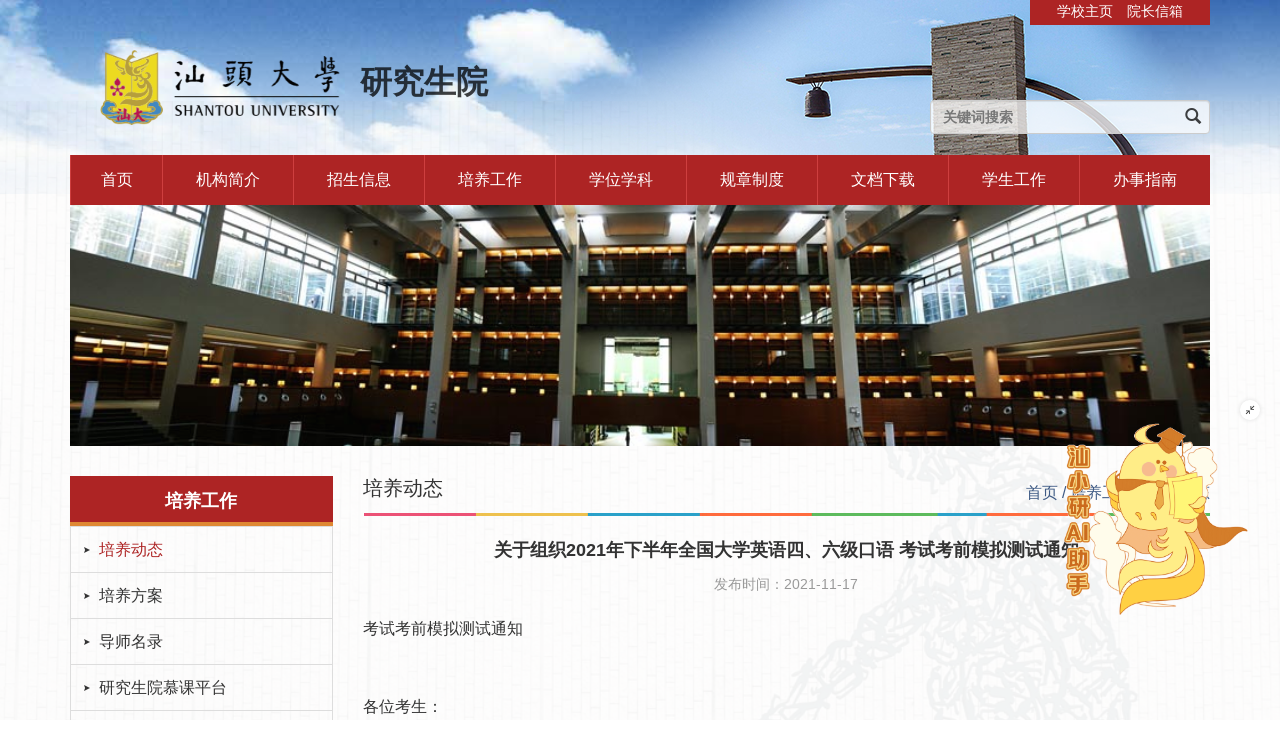

--- FILE ---
content_type: text/html; charset=utf-8
request_url: http://gs.stu.edu.cn/list/21/post/77dee834-e686-45fa-9183-0400093938de
body_size: 22730
content:
<!DOCTYPE html>
<html lang="en">
  <head>
    <meta charset="utf-8" />
    <!-- <link rel="shortcut icon" href="%PUBLIC_URL%/favicon.icon" /> -->
    <meta
      name="viewport"
      content="width=device-width, initial-scale=1, maximum-scale=1, minimum-scale=1, user-scalable=no"
    />
    <meta name="theme-color" content="#000000" />
    <link rel="icon" href="/favicon.ico" />
    <title>汕头大学研究生院</title>
    <link href="/web/bootstrap/dist/css/bootstrap.min.css" rel="stylesheet" />
    <link href="/web/js/main.css" rel="stylesheet" />
    <!-- <link rel="stylesheet" href="/web/front.css" /> -->
    <!-- <script src="/web/respond/dest/respond.min.js"></script> -->
    <script src="/web/jquery/dist/jquery.min.js"></script>
    <script src="/web/jquery.SuperSlide.2.1.1.js"></script>
  </head>
  <body>
    <div class="top-bg"></div>
    <div class="bg2"></div>
    <div class="container">
      <div class="page-top">
        <div class="row">
          <div class="col-md-12">
            <div class="top-link">
              <ul>
                <li>
                  <a href="https://www.stu.edu.cn" target="_blank"
                    >学校主页<i></i
                  ></a>
                </li>
                <li>
                  <a href="mailto:o_yjsxy@stu.edu.cn">院长信箱<i></i></a>
                </li>
              </ul>
              <div class="clearfix"></div>
            </div>
            <div class="logo-div">
              <span>研究生院</span>
              <div class="gs-menu">
  <span class="glyphicon glyphicon-align-justify "></span>
  <div class="mobile-menu-wrap">
    <div class="mobile-menu">
      <div class="nav1">
        <a href="/">研究生院首页</a>
      </div>
      
      <div class="nav1">
        <a href="/list/4/post/fef4d60e-dccf-4e2e-a53c-d83c2e95e05f"> 机构简介 </a>
        <div class="nav11">
          
          <div class="nav2">
            
            <a href="/list/4/post/fef4d60e-dccf-4e2e-a53c-d83c2e95e05f">概况 </a>
            
          </div>
          
          <div class="nav2">
            
            <a href="/list/5/post/e0f6d702-5e86-42fb-ab24-4262ebf81900">机构设置 </a>
            
          </div>
          
        </div>
      </div>
      
      <div class="nav1">
        <a href="/list/11"> 招生信息 </a>
        <div class="nav11">
          
          <div class="nav2">
            
            <a href="/list/11">招生动态 </a>
            
          </div>
          
          <div class="nav2">
            
            <a href="/list/14">招生简章 </a>
            
          </div>
          
          <div class="nav2">
            
            <a href="/list/87/post/fc82b690-148b-4f8c-aeeb-9b40c94d69b0" target="_blank">奖助学金 </a>
            
          </div>
          
          <div class="nav2">
            
            <a href="/list/17/post/91e08844-f9f2-4e52-adc9-fca102f4ff50">报考咨询 </a>
            
          </div>
          
        </div>
      </div>
      
      <div class="nav1">
        <a href="/list/21"> 培养工作 </a>
        <div class="nav11">
          
          <div class="nav2">
            
            <a href="/list/21">培养动态 </a>
            
          </div>
          
          <div class="nav2">
            
            <a href="https://www.gs.stu.edu.cn/Open/PyfaList.aspx" target="_blank">培养方案 </a>
            
          </div>
          
          <div class="nav2">
            
            <a href="/list/88/post/ds">导师名录 </a>
            
          </div>
          
          <div class="nav2">
            
            <a href="https://gsstu.yuketang.cn/" target="_blank">研究生院慕课平台 </a>
            
          </div>
          
          <div class="nav2">
            
            <a href="http://202.192.149.206/transcript_server/login" target="_blank">电子成绩单打印平台 </a>
            
          </div>
          
          <div class="nav2">
            
            <a href="https://stu.libsp.net/" target="_blank">科学导航地址 </a>
            
          </div>
          
          <div class="nav2">
            
            <a href="https://stuaiey.mh.chaoxing.com" target="_blank">AI通识课门户 </a>
            
          </div>
          
        </div>
      </div>
      
      <div class="nav1">
        <a href="/list/31"> 学位学科 </a>
        <div class="nav11">
          
          <div class="nav2">
            
            <a href="/list/31">学位动态 </a>
            
          </div>
          
          <div class="nav2">
            
            <a href="/list/34/post/d7cf154e-95ff-4777-89d3-b8995582d806">博士学位授权点 </a>
            
          </div>
          
          <div class="nav2">
            
            <a href="/list/35/post/f5147e7a-0e3f-42ea-a2b2-9d962a3e21e4">学术硕士学位授权点 </a>
            
          </div>
          
          <div class="nav2">
            
            <a href="/list/83/post/323ad82c-e547-412a-a0ea-2e98dd079038">专业硕士学位授权点 </a>
            
          </div>
          
          <div class="nav2">
            
            <a href="/list/36/post/f556d213-e6f6-4fb0-be92-dd70f5ea429b">重点学科 </a>
            
          </div>
          
          <div class="nav2">
            
            <a href="https://www.gs.stu.edu.cn/Open/replyopen.aspx" target="_blank">答辩公告 </a>
            
          </div>
          
        </div>
      </div>
      
      <div class="nav1">
        <a href="/list/41"> 规章制度 </a>
        <div class="nav11">
          
          <div class="nav2">
            
            <a href="/list/41">规划与文件 </a>
            
          </div>
          
          <div class="nav2">
            
            <a href="/list/45">招生 </a>
            
          </div>
          
          <div class="nav2">
            
            <a href="/list/46">培养 </a>
            
          </div>
          
          <div class="nav2">
            
            <a href="/list/47">学位学科	 </a>
            
          </div>
          
          <div class="nav2">
            
            <a href="/list/87">研究生工作 </a>
            
          </div>
          
        </div>
      </div>
      
      <div class="nav1">
        <a href="/list/52"> 文档下载 </a>
        <div class="nav11">
          
          <div class="nav2">
            
            <a href="/list/52">考生 </a>
            
          </div>
          
          <div class="nav2">
            
            <a href="/list/53">在校生 </a>
            
          </div>
          
          <div class="nav2">
            
            <a href="/list/54">教师 </a>
            
          </div>
          
          <div class="nav2">
            
            <a href="/list/57">同等学力(进修人员) </a>
            
          </div>
          
        </div>
      </div>
      
      <div class="nav1">
        <a href="/list/61"> 学生工作 </a>
        <div class="nav11">
          
          <div class="nav2">
            
            <a href="/list/61">通知公告 </a>
            
          </div>
          
          <div class="nav2">
            
            <a href="/list/64">党团工作 </a>
            
          </div>
          
          <div class="nav2">
            
            <a href="/list/65">科技立项 </a>
            
          </div>
          
          <div class="nav2">
            
            <a href="/list/67">学生活动 </a>
            
          </div>
          
        </div>
      </div>
      
      <div class="nav1">
        <a href="/list/90"> 办事指南 </a>
        <div class="nav11">
          
        </div>
      </div>
      
    </div>
  </div>
</div>

              <form action="/search" method="GET" class="search-form">
                <div class="form-group has-feedback">
                  <input
                    placeholder="关键词搜索"
                    name="kw"
                    type="text"
                    class="form-control"
                  />
                  <button type="submit">
                    <span
                      class="glyphicon glyphicon-search form-control-feedback"
                    ></span>
                  </button>
                </div>
              </form>
            </div>
          </div>
        </div>
      </div>
      <div class="top-nav">
  <ul id="nav">
    <li class="nLi">
      <a href="/">首页</a>
    </li>
    
    <li class="nLi">
      <a href="/list/4/post/fef4d60e-dccf-4e2e-a53c-d83c2e95e05f"> 机构简介 </a>
      <div class="ernav">
        <ul>
          
          <li>
            
            <a href="/list/4/post/fef4d60e-dccf-4e2e-a53c-d83c2e95e05f">概况 </a>
            
          </li>
          
          <li>
            
            <a href="/list/5/post/e0f6d702-5e86-42fb-ab24-4262ebf81900">机构设置 </a>
            
          </li>
          
        </ul>
      </div>
    </li>
    
    <li class="nLi">
      <a href="/list/11"> 招生信息 </a>
      <div class="ernav">
        <ul>
          
          <li>
            
            <a href="/list/11">招生动态 </a>
            
          </li>
          
          <li>
            
            <a href="/list/14">招生简章 </a>
            
          </li>
          
          <li>
            
            <a href="/list/87/post/fc82b690-148b-4f8c-aeeb-9b40c94d69b0" target="_blank">奖助学金 </a>
            
          </li>
          
          <li>
            
            <a href="/list/17/post/91e08844-f9f2-4e52-adc9-fca102f4ff50">报考咨询 </a>
            
          </li>
          
        </ul>
      </div>
    </li>
    
    <li class="nLi">
      <a href="/list/21"> 培养工作 </a>
      <div class="ernav">
        <ul>
          
          <li>
            
            <a href="/list/21">培养动态 </a>
            
          </li>
          
          <li>
            
            <a href="https://www.gs.stu.edu.cn/Open/PyfaList.aspx" target="_blank">培养方案 </a>
            
          </li>
          
          <li>
            
            <a href="/list/88/post/ds">导师名录 </a>
            
          </li>
          
          <li>
            
            <a href="https://gsstu.yuketang.cn/" target="_blank">研究生院慕课平台 </a>
            
          </li>
          
          <li>
            
            <a href="http://202.192.149.206/transcript_server/login" target="_blank">电子成绩单打印平台 </a>
            
          </li>
          
          <li>
            
            <a href="https://stu.libsp.net/" target="_blank">科学导航地址 </a>
            
          </li>
          
          <li>
            
            <a href="https://stuaiey.mh.chaoxing.com" target="_blank">AI通识课门户 </a>
            
          </li>
          
        </ul>
      </div>
    </li>
    
    <li class="nLi">
      <a href="/list/31"> 学位学科 </a>
      <div class="ernav">
        <ul>
          
          <li>
            
            <a href="/list/31">学位动态 </a>
            
          </li>
          
          <li>
            
            <a href="/list/34/post/d7cf154e-95ff-4777-89d3-b8995582d806">博士学位授权点 </a>
            
          </li>
          
          <li>
            
            <a href="/list/35/post/f5147e7a-0e3f-42ea-a2b2-9d962a3e21e4">学术硕士学位授权点 </a>
            
          </li>
          
          <li>
            
            <a href="/list/83/post/323ad82c-e547-412a-a0ea-2e98dd079038">专业硕士学位授权点 </a>
            
          </li>
          
          <li>
            
            <a href="/list/36/post/f556d213-e6f6-4fb0-be92-dd70f5ea429b">重点学科 </a>
            
          </li>
          
          <li>
            
            <a href="https://www.gs.stu.edu.cn/Open/replyopen.aspx" target="_blank">答辩公告 </a>
            
          </li>
          
        </ul>
      </div>
    </li>
    
    <li class="nLi">
      <a href="/list/41"> 规章制度 </a>
      <div class="ernav">
        <ul>
          
          <li>
            
            <a href="/list/41">规划与文件 </a>
            
          </li>
          
          <li>
            
            <a href="/list/45">招生 </a>
            
          </li>
          
          <li>
            
            <a href="/list/46">培养 </a>
            
          </li>
          
          <li>
            
            <a href="/list/47">学位学科	 </a>
            
          </li>
          
          <li>
            
            <a href="/list/87">研究生工作 </a>
            
          </li>
          
        </ul>
      </div>
    </li>
    
    <li class="nLi">
      <a href="/list/52"> 文档下载 </a>
      <div class="ernav">
        <ul>
          
          <li>
            
            <a href="/list/52">考生 </a>
            
          </li>
          
          <li>
            
            <a href="/list/53">在校生 </a>
            
          </li>
          
          <li>
            
            <a href="/list/54">教师 </a>
            
          </li>
          
          <li>
            
            <a href="/list/57">同等学力(进修人员) </a>
            
          </li>
          
        </ul>
      </div>
    </li>
    
    <li class="nLi">
      <a href="/list/61"> 学生工作 </a>
      <div class="ernav">
        <ul>
          
          <li>
            
            <a href="/list/61">通知公告 </a>
            
          </li>
          
          <li>
            
            <a href="/list/64">党团工作 </a>
            
          </li>
          
          <li>
            
            <a href="/list/65">科技立项 </a>
            
          </li>
          
          <li>
            
            <a href="/list/67">学生活动 </a>
            
          </li>
          
        </ul>
      </div>
    </li>
    
    <li class="nLi">
      <a href="/list/90"> 办事指南 </a>
      <div class="ernav">
        <ul>
          
        </ul>
      </div>
    </li>
    
  </ul>
</div>


<img src="/static/img/lg/1.jpg" class="page-top-img" />

<div class="row list-page">
  <div class="col-md-3">
    
<div class="nav-bar">
  <div class="header">培养工作</div>
  <ul>
    
    <li class="active">
      
      <a href="/list/21">培养动态 </a>
      
    </li>
    
    <li class="">
      
      <a href="https://www.gs.stu.edu.cn/Open/PyfaList.aspx" target="_blank">培养方案 </a>
      
    </li>
    
    <li class="">
      
      <a href="/list/88/post/ds">导师名录 </a>
      
    </li>
    
    <li class="">
      
      <a href="https://gsstu.yuketang.cn/" target="_blank">研究生院慕课平台 </a>
      
    </li>
    
    <li class="">
      
      <a href="http://202.192.149.206/transcript_server/login" target="_blank">电子成绩单打印平台 </a>
      
    </li>
    
    <li class="">
      
      <a href="https://stu.libsp.net/" target="_blank">科学导航地址 </a>
      
    </li>
    
    <li class="">
      
      <a href="https://stuaiey.mh.chaoxing.com" target="_blank">AI通识课门户 </a>
      
    </li>
    
  </ul>
  <img src="/static/img/sm/1.jpg" class="page-sm-img" />

</div>

  </div>
  <div class="col-md-9">
    <div class="list-panel">
      <div class="menu-line">
  <div class="title">培养动态</div>
  <div class="navs">
    <a href="/">首页</a> / 
    <a href="#">培养工作</a> / 
    <a href="#">培养动态</a>
  </div>
</div>


      <div class="data-content-header">
        <div class="header"> 关于组织2021年下半年全国大学英语四、六级口语  考试考前模拟测试通知</div>
        <div class="info">发布时间：2021-11-17</div>
      </div>
      <div class="data-content">
        <p>考试考前模拟测试通知</p><p>&nbsp;</p><p>各位考生：</p><p>&nbsp;&nbsp;&nbsp; 2021年下半年全国大学英语四、六级口语考试将在11月20日至21日进行，为了让学生熟悉考试流程，保证考试顺利进行，学校于11月19日（本周五）在E座教学楼602语音室进行考前模拟测试。由于资源较紧，四级和六级的模拟测试分别只安排一场考试，考试时间为30分钟，具体的开始时间分别如下：</p><p>&nbsp;&nbsp;&nbsp; 四级模拟测试：14:30开始；</p><p>&nbsp;&nbsp;&nbsp; 六级模拟测试：15:30开始；16:00结束。</p><p>&nbsp;&nbsp;&nbsp; 由于模拟测试需要统一提取试题，考试开始后，中途不能插入考生入场，请参加测试的同学准时到场，16:00后考场封闭。</p><p>&nbsp; &nbsp; 希同学们相互告知！</p><p>&nbsp;</p><p>&nbsp;</p><p style="text-align:right;">教务处</p><p style="text-align:right;">&nbsp;&nbsp;&nbsp;&nbsp;&nbsp;&nbsp;&nbsp;&nbsp;&nbsp;&nbsp;&nbsp;&nbsp;&nbsp;&nbsp;&nbsp;&nbsp;&nbsp;&nbsp;&nbsp;&nbsp;&nbsp;&nbsp;&nbsp;&nbsp;&nbsp;&nbsp;&nbsp; 2021年11月17日</p><p>&nbsp;</p><p>&nbsp;</p><p>&nbsp;</p>
      </div>
    </div>
  </div>
</div>

</div>

<div class="footer">
    <div class="container">
        <div class="row">
            <div class="col-md-12">
                <div class="offices">
                    
                    <div>
                        <div class="office">
                            <div class="label">研究生招生办公室</div>
                        <div class="text">
                            <span class="glyphicon glyphicon-earphone" aria-hidden="true"></span>
                            <span class="tel"> 0754-86502424</span>
                        </div>
                        <div class="text">
                            <span class="glyphicon glyphicon-envelope" aria-hidden="true"></span>
                            <span class="email"> o_yzb@stu.edu.cn</span>
                        </div>
                        </div>
                    </div>
                    
                    <div>
                        <div class="office">
                            <div class="label">培养中心</div>
                        <div class="text">
                            <span class="glyphicon glyphicon-earphone" aria-hidden="true"></span>
                            <span class="tel"> 0754-86504743</span>
                        </div>
                        <div class="text">
                            <span class="glyphicon glyphicon-envelope" aria-hidden="true"></span>
                            <span class="email"> o_pyb@stu.edu.cn</span>
                        </div>
                        </div>
                    </div>
                    
                    <div>
                        <div class="office">
                            <div class="label">研究生事务中心</div>
                        <div class="text">
                            <span class="glyphicon glyphicon-earphone" aria-hidden="true"></span>
                            <span class="tel"> 0754-86504000</span>
                        </div>
                        <div class="text">
                            <span class="glyphicon glyphicon-envelope" aria-hidden="true"></span>
                            <span class="email"> o_yjsgzb@stu.edu.cn</span>
                        </div>
                        </div>
                    </div>
                    
                    <div>
                        <div class="office">
                            <div class="label">学位与评估办公室</div>
                        <div class="text">
                            <span class="glyphicon glyphicon-earphone" aria-hidden="true"></span>
                            <span class="tel"> 0754-86504745</span>
                        </div>
                        <div class="text">
                            <span class="glyphicon glyphicon-envelope" aria-hidden="true"></span>
                            <span class="email"> xwb@stu.edu.cn</span>
                        </div>
                        </div>
                    </div>
                    
                    <div>
                        <div class="office">
                            <div class="label">综合办公室</div>
                        <div class="text">
                            <span class="glyphicon glyphicon-earphone" aria-hidden="true"></span>
                            <span class="tel"> 0754-86503637</span>
                        </div>
                        <div class="text">
                            <span class="glyphicon glyphicon-envelope" aria-hidden="true"></span>
                            <span class="email"> o_yjsxy@stu.edu.cn</span>
                        </div>
                        </div>
                    </div>
                    
                </div>
            </div>
        </div>
    </div>
    <div class="container">
        <div class="row">
            <div class="footer-line"></div>
            <div class="col-sm-12">
                <div class="footer-info">
                    <div>联系地址：广东省汕头市大学路243号汕头大学研究生院（515063）| 传真：(86)0754-82903637 </div>
                    <div class="copyright">© 2025 汕头大学研究生院</div>   
                </div>
            </div>
        </div>
    </div>
</div>
<script src="/web/js/index.js"></script>
<a id="backtop"></a>
<script type="text/javascript" src="https://robot.chaoxing.com/sdk/CxRobotSdkJs.js"></script>
<script type="text/javascript">
    CxRobotSdkJs.init("https://robot.chaoxing.com/embedChat?unitId=338314&robotId=10522a1d00b444c6aa010bbe83401c30&groupId=0", "8717bf08ad597cfde541ffcdd012a8ea");
</script>
</body>
</html>

--- FILE ---
content_type: text/css; charset=utf-8
request_url: http://gs.stu.edu.cn/web/js/main.css
body_size: 12519
content:
body{font-size:14px;font-family:"微软雅黑",Arial,Helvetica,sans-serif;color:#666;min-width:980px;position:relative}.top-bg{display:block;position:absolute;top:0;right:0;left:0;height:600px;background:url(/web/images/top-bg-1.png);background-position:center top;background-size:100% auto;background-repeat:no-repeat}.bg2{display:block;position:absolute;top:0;right:0;bottom:0;left:0;opacity:.065;background:url(/web/images/bg120.png);background-repeat:no-repeat;background-position:bottom center;background-size:100% auto}.glyphicon-pushpin{color:#00a2ff}.banner{height:370px;margin-top:8px}.banner .news{padding:0px 0px}.banner .news .top{font-size:16px;line-height:30px;margin-bottom:5px}.banner .news .top a{position:absolute;right:15px;top:24px;display:block;color:#fff;background:#ad2424;padding:0px 12px;border-radius:10px;text-decoration:none;font-size:12px;height:20px;line-height:20px;cursor:pointer}.banner .news ul{margin-bottom:0}.banner .news ul li{border-bottom:1px dotted #ccc;padding:10px 0;line-height:21px}.banner .news ul li a{display:block;text-decoration:none}.news .box-title{color:#ad2424}.news a{display:block;position:relative;height:42px}.news a .date{position:absolute;height:21px;bottom:0;right:0}.page-top{height:155px;position:relative;background:url(/web/images/t3.png);background-position:130% top;background-size:auto auto;background-repeat:no-repeat}.page-top .gs-menu{display:none}.page-top .logo-div{color:rgba(0,0,0,.75);vertical-align:middle;margin-left:30px;margin-top:50px;font-weight:600;font-size:32px;height:75px;background:url(/web/images/logo.png) no-repeat;background-position:left center;background-size:auto 100%;padding-left:260px;padding-top:10px}.page-top .logo-div img{vertical-align:middle;border-style:none}.page-top .top-link{height:25px;background:#ad2424;padding:0 20px;float:right}.page-top .top-link li{float:left}.page-top .top-link a{color:#fff;line-height:22px;font-size:14px;display:block;padding:0 7px}.page-top-img{width:100%;max-height:256px;height:auto;object-fit:cover;opacity:.99}.page-sm-img{height:auto;width:100%;box-shadow:-1px 1px 4px 2px #ccc;border:solid 3px #fff}a{text-decoration:none;color:#000}a:hover{color:#3ca0e7;text-decoration:none}*{margin:0;padding:0}ul{list-style:none}.top-nav{background:#ad2424;height:50px;position:relative}.top-nav ul{display:table;width:100%}.top-nav ul li{line-height:50px;position:relative;text-align:center;display:table-cell;list-style:none;border-left:1px solid #ce3f3f}.top-nav>ul>li{width:11.5%}.top-nav>ul>li:first-child{width:8%}.top-nav ul li.last{background:none}.top-nav ul li.last a{background:none}.top-nav ul li a{font-size:16px;color:#fff;line-height:50px;display:block;text-transform:uppercase;transition:all .2s;text-decoration:none}.top-nav ul li a.active,.top-nav ul li a.selected,.top-nav ul li a.parent{background:#df8833}.top-nav ul li a:hover{background:#863c3c}.top-nav  ul li a.selected,.top-nav    ul li a.parent,.top-nav    ul li a.move{background:#863c3c}.top-nav ul li a:hover,.top-nav ul li a.move{background:#863c3c}.top-nav ul li .ernav{position:absolute;left:0px;top:50px;background:url(/web/images/erbg.png) repeat left top;width:100%;z-index:1001;display:none}.top-nav ul li .ernav ul li{text-align:center;float:none;display:block;border-bottom:1px solid #956867;background:none;line-height:30px;border-left:none}.top-nav ul li .ernav ul li a{line-height:25px;font-size:14px;text-align:center;background:none;box-shadow:none;border-radius:0;color:#fff;margin:0;display:block;padding:3px 1px}.top-nav ul li .ernav ul li a:hover{color:#df8833}.slideBox{position:relative;height:370px;margin-left:-6px}.slideBox .tempWrap{background-color:rgba(0,0,0,.1)}.slideBox .tempWrap ul{text-align:center}.slideBox .tempWrap ul img{height:370px;object-fit:cover;width:100%}.slideBox .hd{height:10px;overflow:hidden;position:absolute;left:50%;bottom:20px;transform:translateX(-50%);z-index:1}.slideBox .hd ul li{float:left;margin-right:5px;width:10px;height:10px;line-height:14px;text-align:center;background:#fff;cursor:pointer;border-radius:5px}.slideBox .hd ul li.on{background:#00a2ff;color:#fff}.index-page .left-nav-mkpt{margin-top:10px;width:100%;display:block}.index-page .left-nav-mkpt img{width:100%}.index-page .sys-links{border:1px solid #ddd;margin-top:15px;border-radius:4px;padding:20px 22px 0px}.index-page .sys-links .sys-link{text-align:center;display:block}.index-page .sys-links .sys-link .icon-wrap{width:50px;height:50px;border-radius:12px;background-color:#00a2ff;text-align:center;font-size:24px;color:#fff;display:inline-block;padding-top:10px}.index-page .sys-links .sys-link .title{text-align:center;padding:6px 0px 14px;margin:0 -8px;height:60px}.index-page .link-btn{border:solid 1px #ddd;margin-top:8px;padding:8px 15px;border-radius:4px;cursor:pointer;text-align:center;position:relative}.index-page .link-panel{display:none;position:absolute;bottom:38px;background:rgba(255,255,255,.9);padding:15px;left:0;right:0;border-radius:4px;border:solid 1px #ddd}.index-page .link-panel a{display:block;padding:4px 0}.index-page .link-btn:hover .link-panel{display:block}.left-nave-title{margin-top:18px;font-size:16px;font-weight:bold;color:#00a2ff;text-align:center}a{cursor:pointer}.list-box{border:1px solid #ddd;margin:30px 0px 0 0px;background-color:rgba(255,255,255,.4)}.list-box .header{height:42px;padding:0 10px;line-height:42px;color:#ad2424;font-weight:bold;font-size:16px;border-bottom:1px solid #ddd}.list-box .header img{margin-top:-4px;background:#ad2424;padding:4px;border-radius:50%}.list-box .header .more{float:right;font-size:14px;color:#666;cursor:pointer;font-weight:normal}.list-box ul{padding:5px 15px;list-style:none}.list-box ul li{border-bottom:1px dotted #ccc;padding:10px 0;list-style:none}.list-box ul li a{display:block;font-size:14px;color:#333;line-height:21px;text-decoration:none;position:relative;height:42px;overflow:hidden;text-align:justify}.list-box ul li a .date{position:absolute;height:21px;bottom:0;right:0;color:rgba(0,0,0,.5);padding-left:16px}.list-box ul li a:hover{color:#ad2424}.list-box ul li:last-child{border-bottom:none}.footer{min-height:50px;padding:0 0 60px 0;line-height:22px;font-size:12px}.footer .footer-line{width:100%;height:8px;background-color:#ad2424;border-radius:5px;margin-bottom:12px}.footer .footer-info{background:url(/web/images/logo.png) no-repeat;background-position:top right;background-size:160px auto;min-height:50px}.offices{padding-top:40px;padding-bottom:20px}.offices>div{display:inline-block;width:19%;text-align:center;line-height:20px;font-size:14px}.offices .office{display:inline-block;text-align:left}.offices .label{font-weight:700;font-size:12px;color:#535353;padding-bottom:8px;display:block;text-align:left;padding-left:0}.offices .tel,.offices .email{color:#a94442;line-height:20px}.list-page{margin-top:30px}.list-page .nav-bar .header{font-size:18px;color:#fff;text-align:center;line-height:50px;height:50px;background:#ad2424;border-bottom:4px solid #df8833;font-weight:bold}.list-page .nav-bar ul{border:solid 1px #ddd}.list-page .nav-bar ul li{position:relative;border-bottom:1px solid #ddd}.list-page .nav-bar ul li a{color:#333;display:block;position:relative;padding:10px 0;padding-left:28px;padding-right:10px;font-size:16px;line-height:25px;text-decoration:none;background:url(/web/images/a1.png) no-repeat 12px 20px}.list-page .nav-bar ul li a:hover{color:#ad2424;background:#f1f1f1 url(/web/images/a1h.png) no-repeat 12px 20px}.list-page .nav-bar ul li.active a{color:#ad2424}.list-page .nav-bar ul:last-child{border-bottom:none}.list-page .list-panel .data-list{padding-top:20px}.list-page .list-panel .data-list .data-item{font-size:16px;line-height:45px;padding:0 10px;display:block}.list-page .list-panel .data-list .data-item a{color:#666;font-size:16px;padding-left:2px}.list-page .list-panel .data-list .data-item span{float:right}.list-page .list-panel .data-content-header .header{text-align:center;line-height:28px;color:#333;font-weight:bold;margin-bottom:10px;font-size:18px;margin-top:20px}.list-page .list-panel .data-content-header .info{text-align:center;color:#999;padding-bottom:10px}.list-page .list-panel .data-content{font-size:16px !important;margin-top:10px;line-height:29px !important;color:#333}.list-page .list-panel .data-content img{max-width:100%}.list-page .list-panel .data-content table{width:100%}.list-page .list-panel .data-content table td{border:solid 1px #ccc}.list-page .list-panel .data-content table td p{margin:5px 0}.menu-line{margin-top:-10px;padding-bottom:5px;height:50px;background:url(/web/images/kbg.jpg) repeat-x left bottom}.menu-line .title{line-height:45px;font-size:20px;color:#333;float:left}.menu-line .navs{float:right;padding-top:16px;color:#3f5b85;font-size:16px}.menu-line .navs a{color:#3f5b85}.search-form{padding-top:40px;height:34px;float:right}.search-form .form-group{margin-bottom:0}.search-form input.form-control{background-color:rgba(255,255,255,.75);width:280px}.search-form .form-control-feedback{top:0;font-size:16px}.empty-list{text-align:center;padding:80px 20px 40px;font-size:16px}.empty-list .search-form{float:none;width:360px;margin:0 auto}.empty-list .search-form .form-control{width:360px}.empty-list .search-form .form-control-feedback{top:7px;font-size:16px}.mobile-menu-wrap{display:none;position:fixed;top:0;right:0;bottom:0;left:0;background:rgba(0,0,0,.6);z-index:1000;overflow:hidden}.mobile-menu-wrap .mobile-menu{width:80%;background:#fff;position:absolute;top:0;right:0;bottom:0;padding:15px;overflow:auto}.mobile-menu-wrap .mobile-menu .nav1{text-align:left;line-height:18px;margin-top:16px;margin-bottom:8px}.mobile-menu-wrap .mobile-menu .nav1 a{font-size:16px;color:#ad2424}.mobile-menu-wrap .mobile-menu .nav1 .nav11{text-align:left}.mobile-menu-wrap .mobile-menu .nav2{display:inline-block;padding:4px 4px 4px 0;line-height:18px}.mobile-menu-wrap .mobile-menu .nav2 a{font-size:14px;font-weight:400;color:#333}.ds-page blockquote.c{background-color:#f4f8fa;border-color:#800905}.ds-page blockquote{padding:10px 20px;margin:0 0 0px;font-size:16px;border-left:5px solid #eee;line-height:20px}.ds-page .ds-tip{display:inline}.ds-page .xy{font-size:14px;margin-bottom:15px;text-align:center;padding-top:15px;color:#337ab7;font-weight:bold}.ds-page .xy-list{padding:10px 30px 20px 30px}.ds-page .xy-list .xy-index{line-height:35px;height:35px;font-size:14px;padding:6px;text-align:center;text-decoration:none;margin-bottom:10px}.ds-page .xy-list .xy-index a{display:block;border:1px solid #eee;cursor:pointer}.ds-page .xy-list .xy-index a:hover{color:#fff;background-color:#ad2424;border-color:#ad2424}.ds-page .ds-list .ds{float:left;width:125px;line-height:35px;height:35px;font-size:14px;border:1px solid #eee;margin:6px;text-align:center;text-decoration:none;text-overflow:ellipsis;white-space:nowrap;overflow:hidden}.ds-page .ds-list .ds:hover{color:#337ab7;overflow:visible;white-space:normal;font-size:16px;font-weight:600}#backtop{position:fixed;bottom:140px;right:100px;width:48px;height:48px;border-radius:50%;background:#ce3f3f url(d1fff11575f3cc8f2690e83d88355bda.svg) no-repeat;background-size:24px 24px;background-position:center}#backtop:hover{background-color:#337ab7}@media only screen and (max-width: 768px){body{min-width:100%}.search-form{display:none}.banner{height:auto}.banner .slideBox{height:auto}.banner .slideBox .tempWrap ul img{height:auto;width:100%}.container{width:100%;padding-left:10px;padding-right:10px}.top-bg2{opacity:.3}.page-top{height:120px;background:none;position:relative}.page-top .logo-div{height:100px;background-size:auto 50%;background-position:left bottom;margin-left:10px;padding-left:170px;padding-top:50px;margin-top:0}.page-top .logo-div span{font-size:28px}.page-top .top-link{position:absolute;top:0;right:0}.page-top .gs-menu{display:block;background-color:rgba(173,36,36,.5);color:#fff;position:absolute;right:0;top:54px;width:40px;height:40px;line-height:40px;text-align:center;font-size:20px;border-top-left-radius:8px;border-bottom-left-radius:8px}.page-top .gs-menu .glyphicon{font-size:20px;font-weight:100}.top-nav{display:none}.offices>div{display:block;width:auto}.offices .office{display:block;margin-top:10px;text-align:center;margin-bottom:15px}.offices .office .label{text-align:center}.offices .office .text{display:inline-block;margin-right:15px}.footer .footer-info{background:none}.ds-page .ds-list{box-sizing:border-box}.ds-page .ds-list .ds{box-sizing:border-box;width:28%}}


--- FILE ---
content_type: image/svg+xml
request_url: http://gs.stu.edu.cn/web/js/d1fff11575f3cc8f2690e83d88355bda.svg
body_size: 518
content:
<?xml version="1.0" encoding="utf-8"?>
<!-- Generator: Adobe Illustrator 19.2.1, SVG Export Plug-In . SVG Version: 6.00 Build 0)  -->
<svg version="1.1" id="Layer_1" xmlns="http://www.w3.org/2000/svg" xmlns:xlink="http://www.w3.org/1999/xlink" x="0px" y="0px"
	 viewBox="0 0 512 512" style="enable-background:new 0 0 512 512;" xml:space="preserve">
<style type="text/css">
	.st0{fill:#C4C4C4;}
</style>
<path class="st0" d="M29,46.6V0h451.6v46.6H29 M29,286.7h156.2V512h138.2V286.7h157.2L254.8,91.1L29,286.7z"/>
</svg>
